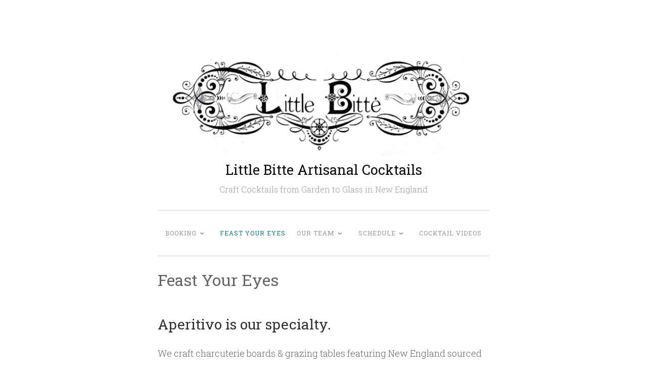

--- FILE ---
content_type: text/html; charset=UTF-8
request_url: https://www.littlebitte.com/contact/feast-your-eyes/
body_size: 7589
content:
<!DOCTYPE html>
<html lang="en-US">
<head>
<meta charset="UTF-8">
<meta name="viewport" content="width=device-width, initial-scale=1">
<link rel="profile" href="http://gmpg.org/xfn/11">

<title>Feast Your Eyes &#8211; Little Bitte Artisanal Cocktails</title>
<meta name='robots' content='max-image-preview:large' />
	<style>img:is([sizes="auto" i], [sizes^="auto," i]) { contain-intrinsic-size: 3000px 1500px }</style>
	<link rel='dns-prefetch' href='//stats.wp.com' />
<link rel='dns-prefetch' href='//fonts.googleapis.com' />
<link rel='preconnect' href='//c0.wp.com' />
<link rel='preconnect' href='//i0.wp.com' />
<link rel="alternate" type="application/rss+xml" title="Little Bitte Artisanal Cocktails &raquo; Feed" href="https://www.littlebitte.com/feed/" />
<link rel="alternate" type="application/rss+xml" title="Little Bitte Artisanal Cocktails &raquo; Comments Feed" href="https://www.littlebitte.com/comments/feed/" />
<script type="text/javascript">
/* <![CDATA[ */
window._wpemojiSettings = {"baseUrl":"https:\/\/s.w.org\/images\/core\/emoji\/16.0.1\/72x72\/","ext":".png","svgUrl":"https:\/\/s.w.org\/images\/core\/emoji\/16.0.1\/svg\/","svgExt":".svg","source":{"concatemoji":"https:\/\/www.littlebitte.com\/wp-includes\/js\/wp-emoji-release.min.js?ver=6.8.3"}};
/*! This file is auto-generated */
!function(s,n){var o,i,e;function c(e){try{var t={supportTests:e,timestamp:(new Date).valueOf()};sessionStorage.setItem(o,JSON.stringify(t))}catch(e){}}function p(e,t,n){e.clearRect(0,0,e.canvas.width,e.canvas.height),e.fillText(t,0,0);var t=new Uint32Array(e.getImageData(0,0,e.canvas.width,e.canvas.height).data),a=(e.clearRect(0,0,e.canvas.width,e.canvas.height),e.fillText(n,0,0),new Uint32Array(e.getImageData(0,0,e.canvas.width,e.canvas.height).data));return t.every(function(e,t){return e===a[t]})}function u(e,t){e.clearRect(0,0,e.canvas.width,e.canvas.height),e.fillText(t,0,0);for(var n=e.getImageData(16,16,1,1),a=0;a<n.data.length;a++)if(0!==n.data[a])return!1;return!0}function f(e,t,n,a){switch(t){case"flag":return n(e,"\ud83c\udff3\ufe0f\u200d\u26a7\ufe0f","\ud83c\udff3\ufe0f\u200b\u26a7\ufe0f")?!1:!n(e,"\ud83c\udde8\ud83c\uddf6","\ud83c\udde8\u200b\ud83c\uddf6")&&!n(e,"\ud83c\udff4\udb40\udc67\udb40\udc62\udb40\udc65\udb40\udc6e\udb40\udc67\udb40\udc7f","\ud83c\udff4\u200b\udb40\udc67\u200b\udb40\udc62\u200b\udb40\udc65\u200b\udb40\udc6e\u200b\udb40\udc67\u200b\udb40\udc7f");case"emoji":return!a(e,"\ud83e\udedf")}return!1}function g(e,t,n,a){var r="undefined"!=typeof WorkerGlobalScope&&self instanceof WorkerGlobalScope?new OffscreenCanvas(300,150):s.createElement("canvas"),o=r.getContext("2d",{willReadFrequently:!0}),i=(o.textBaseline="top",o.font="600 32px Arial",{});return e.forEach(function(e){i[e]=t(o,e,n,a)}),i}function t(e){var t=s.createElement("script");t.src=e,t.defer=!0,s.head.appendChild(t)}"undefined"!=typeof Promise&&(o="wpEmojiSettingsSupports",i=["flag","emoji"],n.supports={everything:!0,everythingExceptFlag:!0},e=new Promise(function(e){s.addEventListener("DOMContentLoaded",e,{once:!0})}),new Promise(function(t){var n=function(){try{var e=JSON.parse(sessionStorage.getItem(o));if("object"==typeof e&&"number"==typeof e.timestamp&&(new Date).valueOf()<e.timestamp+604800&&"object"==typeof e.supportTests)return e.supportTests}catch(e){}return null}();if(!n){if("undefined"!=typeof Worker&&"undefined"!=typeof OffscreenCanvas&&"undefined"!=typeof URL&&URL.createObjectURL&&"undefined"!=typeof Blob)try{var e="postMessage("+g.toString()+"("+[JSON.stringify(i),f.toString(),p.toString(),u.toString()].join(",")+"));",a=new Blob([e],{type:"text/javascript"}),r=new Worker(URL.createObjectURL(a),{name:"wpTestEmojiSupports"});return void(r.onmessage=function(e){c(n=e.data),r.terminate(),t(n)})}catch(e){}c(n=g(i,f,p,u))}t(n)}).then(function(e){for(var t in e)n.supports[t]=e[t],n.supports.everything=n.supports.everything&&n.supports[t],"flag"!==t&&(n.supports.everythingExceptFlag=n.supports.everythingExceptFlag&&n.supports[t]);n.supports.everythingExceptFlag=n.supports.everythingExceptFlag&&!n.supports.flag,n.DOMReady=!1,n.readyCallback=function(){n.DOMReady=!0}}).then(function(){return e}).then(function(){var e;n.supports.everything||(n.readyCallback(),(e=n.source||{}).concatemoji?t(e.concatemoji):e.wpemoji&&e.twemoji&&(t(e.twemoji),t(e.wpemoji)))}))}((window,document),window._wpemojiSettings);
/* ]]> */
</script>
<style id='wp-emoji-styles-inline-css' type='text/css'>

	img.wp-smiley, img.emoji {
		display: inline !important;
		border: none !important;
		box-shadow: none !important;
		height: 1em !important;
		width: 1em !important;
		margin: 0 0.07em !important;
		vertical-align: -0.1em !important;
		background: none !important;
		padding: 0 !important;
	}
</style>
<link rel='stylesheet' id='wp-block-library-css' href='https://c0.wp.com/c/6.8.3/wp-includes/css/dist/block-library/style.min.css' type='text/css' media='all' />
<style id='classic-theme-styles-inline-css' type='text/css'>
/*! This file is auto-generated */
.wp-block-button__link{color:#fff;background-color:#32373c;border-radius:9999px;box-shadow:none;text-decoration:none;padding:calc(.667em + 2px) calc(1.333em + 2px);font-size:1.125em}.wp-block-file__button{background:#32373c;color:#fff;text-decoration:none}
</style>
<style id='safe-svg-svg-icon-style-inline-css' type='text/css'>
.safe-svg-cover{text-align:center}.safe-svg-cover .safe-svg-inside{display:inline-block;max-width:100%}.safe-svg-cover svg{fill:currentColor;height:100%;max-height:100%;max-width:100%;width:100%}

</style>
<link rel='stylesheet' id='mediaelement-css' href='https://c0.wp.com/c/6.8.3/wp-includes/js/mediaelement/mediaelementplayer-legacy.min.css' type='text/css' media='all' />
<link rel='stylesheet' id='wp-mediaelement-css' href='https://c0.wp.com/c/6.8.3/wp-includes/js/mediaelement/wp-mediaelement.min.css' type='text/css' media='all' />
<style id='jetpack-sharing-buttons-style-inline-css' type='text/css'>
.jetpack-sharing-buttons__services-list{display:flex;flex-direction:row;flex-wrap:wrap;gap:0;list-style-type:none;margin:5px;padding:0}.jetpack-sharing-buttons__services-list.has-small-icon-size{font-size:12px}.jetpack-sharing-buttons__services-list.has-normal-icon-size{font-size:16px}.jetpack-sharing-buttons__services-list.has-large-icon-size{font-size:24px}.jetpack-sharing-buttons__services-list.has-huge-icon-size{font-size:36px}@media print{.jetpack-sharing-buttons__services-list{display:none!important}}.editor-styles-wrapper .wp-block-jetpack-sharing-buttons{gap:0;padding-inline-start:0}ul.jetpack-sharing-buttons__services-list.has-background{padding:1.25em 2.375em}
</style>
<style id='global-styles-inline-css' type='text/css'>
:root{--wp--preset--aspect-ratio--square: 1;--wp--preset--aspect-ratio--4-3: 4/3;--wp--preset--aspect-ratio--3-4: 3/4;--wp--preset--aspect-ratio--3-2: 3/2;--wp--preset--aspect-ratio--2-3: 2/3;--wp--preset--aspect-ratio--16-9: 16/9;--wp--preset--aspect-ratio--9-16: 9/16;--wp--preset--color--black: #000000;--wp--preset--color--cyan-bluish-gray: #abb8c3;--wp--preset--color--white: #fff;--wp--preset--color--pale-pink: #f78da7;--wp--preset--color--vivid-red: #cf2e2e;--wp--preset--color--luminous-vivid-orange: #ff6900;--wp--preset--color--luminous-vivid-amber: #fcb900;--wp--preset--color--light-green-cyan: #7bdcb5;--wp--preset--color--vivid-green-cyan: #00d084;--wp--preset--color--pale-cyan-blue: #8ed1fc;--wp--preset--color--vivid-cyan-blue: #0693e3;--wp--preset--color--vivid-purple: #9b51e0;--wp--preset--color--dark-green: #1c7c7c;--wp--preset--color--dark-gray: #666;--wp--preset--color--medium-gray: #999;--wp--preset--color--light-gray: #eee;--wp--preset--gradient--vivid-cyan-blue-to-vivid-purple: linear-gradient(135deg,rgba(6,147,227,1) 0%,rgb(155,81,224) 100%);--wp--preset--gradient--light-green-cyan-to-vivid-green-cyan: linear-gradient(135deg,rgb(122,220,180) 0%,rgb(0,208,130) 100%);--wp--preset--gradient--luminous-vivid-amber-to-luminous-vivid-orange: linear-gradient(135deg,rgba(252,185,0,1) 0%,rgba(255,105,0,1) 100%);--wp--preset--gradient--luminous-vivid-orange-to-vivid-red: linear-gradient(135deg,rgba(255,105,0,1) 0%,rgb(207,46,46) 100%);--wp--preset--gradient--very-light-gray-to-cyan-bluish-gray: linear-gradient(135deg,rgb(238,238,238) 0%,rgb(169,184,195) 100%);--wp--preset--gradient--cool-to-warm-spectrum: linear-gradient(135deg,rgb(74,234,220) 0%,rgb(151,120,209) 20%,rgb(207,42,186) 40%,rgb(238,44,130) 60%,rgb(251,105,98) 80%,rgb(254,248,76) 100%);--wp--preset--gradient--blush-light-purple: linear-gradient(135deg,rgb(255,206,236) 0%,rgb(152,150,240) 100%);--wp--preset--gradient--blush-bordeaux: linear-gradient(135deg,rgb(254,205,165) 0%,rgb(254,45,45) 50%,rgb(107,0,62) 100%);--wp--preset--gradient--luminous-dusk: linear-gradient(135deg,rgb(255,203,112) 0%,rgb(199,81,192) 50%,rgb(65,88,208) 100%);--wp--preset--gradient--pale-ocean: linear-gradient(135deg,rgb(255,245,203) 0%,rgb(182,227,212) 50%,rgb(51,167,181) 100%);--wp--preset--gradient--electric-grass: linear-gradient(135deg,rgb(202,248,128) 0%,rgb(113,206,126) 100%);--wp--preset--gradient--midnight: linear-gradient(135deg,rgb(2,3,129) 0%,rgb(40,116,252) 100%);--wp--preset--font-size--small: 13px;--wp--preset--font-size--medium: 20px;--wp--preset--font-size--large: 36px;--wp--preset--font-size--x-large: 42px;--wp--preset--spacing--20: 0.44rem;--wp--preset--spacing--30: 0.67rem;--wp--preset--spacing--40: 1rem;--wp--preset--spacing--50: 1.5rem;--wp--preset--spacing--60: 2.25rem;--wp--preset--spacing--70: 3.38rem;--wp--preset--spacing--80: 5.06rem;--wp--preset--shadow--natural: 6px 6px 9px rgba(0, 0, 0, 0.2);--wp--preset--shadow--deep: 12px 12px 50px rgba(0, 0, 0, 0.4);--wp--preset--shadow--sharp: 6px 6px 0px rgba(0, 0, 0, 0.2);--wp--preset--shadow--outlined: 6px 6px 0px -3px rgba(255, 255, 255, 1), 6px 6px rgba(0, 0, 0, 1);--wp--preset--shadow--crisp: 6px 6px 0px rgba(0, 0, 0, 1);}:where(.is-layout-flex){gap: 0.5em;}:where(.is-layout-grid){gap: 0.5em;}body .is-layout-flex{display: flex;}.is-layout-flex{flex-wrap: wrap;align-items: center;}.is-layout-flex > :is(*, div){margin: 0;}body .is-layout-grid{display: grid;}.is-layout-grid > :is(*, div){margin: 0;}:where(.wp-block-columns.is-layout-flex){gap: 2em;}:where(.wp-block-columns.is-layout-grid){gap: 2em;}:where(.wp-block-post-template.is-layout-flex){gap: 1.25em;}:where(.wp-block-post-template.is-layout-grid){gap: 1.25em;}.has-black-color{color: var(--wp--preset--color--black) !important;}.has-cyan-bluish-gray-color{color: var(--wp--preset--color--cyan-bluish-gray) !important;}.has-white-color{color: var(--wp--preset--color--white) !important;}.has-pale-pink-color{color: var(--wp--preset--color--pale-pink) !important;}.has-vivid-red-color{color: var(--wp--preset--color--vivid-red) !important;}.has-luminous-vivid-orange-color{color: var(--wp--preset--color--luminous-vivid-orange) !important;}.has-luminous-vivid-amber-color{color: var(--wp--preset--color--luminous-vivid-amber) !important;}.has-light-green-cyan-color{color: var(--wp--preset--color--light-green-cyan) !important;}.has-vivid-green-cyan-color{color: var(--wp--preset--color--vivid-green-cyan) !important;}.has-pale-cyan-blue-color{color: var(--wp--preset--color--pale-cyan-blue) !important;}.has-vivid-cyan-blue-color{color: var(--wp--preset--color--vivid-cyan-blue) !important;}.has-vivid-purple-color{color: var(--wp--preset--color--vivid-purple) !important;}.has-black-background-color{background-color: var(--wp--preset--color--black) !important;}.has-cyan-bluish-gray-background-color{background-color: var(--wp--preset--color--cyan-bluish-gray) !important;}.has-white-background-color{background-color: var(--wp--preset--color--white) !important;}.has-pale-pink-background-color{background-color: var(--wp--preset--color--pale-pink) !important;}.has-vivid-red-background-color{background-color: var(--wp--preset--color--vivid-red) !important;}.has-luminous-vivid-orange-background-color{background-color: var(--wp--preset--color--luminous-vivid-orange) !important;}.has-luminous-vivid-amber-background-color{background-color: var(--wp--preset--color--luminous-vivid-amber) !important;}.has-light-green-cyan-background-color{background-color: var(--wp--preset--color--light-green-cyan) !important;}.has-vivid-green-cyan-background-color{background-color: var(--wp--preset--color--vivid-green-cyan) !important;}.has-pale-cyan-blue-background-color{background-color: var(--wp--preset--color--pale-cyan-blue) !important;}.has-vivid-cyan-blue-background-color{background-color: var(--wp--preset--color--vivid-cyan-blue) !important;}.has-vivid-purple-background-color{background-color: var(--wp--preset--color--vivid-purple) !important;}.has-black-border-color{border-color: var(--wp--preset--color--black) !important;}.has-cyan-bluish-gray-border-color{border-color: var(--wp--preset--color--cyan-bluish-gray) !important;}.has-white-border-color{border-color: var(--wp--preset--color--white) !important;}.has-pale-pink-border-color{border-color: var(--wp--preset--color--pale-pink) !important;}.has-vivid-red-border-color{border-color: var(--wp--preset--color--vivid-red) !important;}.has-luminous-vivid-orange-border-color{border-color: var(--wp--preset--color--luminous-vivid-orange) !important;}.has-luminous-vivid-amber-border-color{border-color: var(--wp--preset--color--luminous-vivid-amber) !important;}.has-light-green-cyan-border-color{border-color: var(--wp--preset--color--light-green-cyan) !important;}.has-vivid-green-cyan-border-color{border-color: var(--wp--preset--color--vivid-green-cyan) !important;}.has-pale-cyan-blue-border-color{border-color: var(--wp--preset--color--pale-cyan-blue) !important;}.has-vivid-cyan-blue-border-color{border-color: var(--wp--preset--color--vivid-cyan-blue) !important;}.has-vivid-purple-border-color{border-color: var(--wp--preset--color--vivid-purple) !important;}.has-vivid-cyan-blue-to-vivid-purple-gradient-background{background: var(--wp--preset--gradient--vivid-cyan-blue-to-vivid-purple) !important;}.has-light-green-cyan-to-vivid-green-cyan-gradient-background{background: var(--wp--preset--gradient--light-green-cyan-to-vivid-green-cyan) !important;}.has-luminous-vivid-amber-to-luminous-vivid-orange-gradient-background{background: var(--wp--preset--gradient--luminous-vivid-amber-to-luminous-vivid-orange) !important;}.has-luminous-vivid-orange-to-vivid-red-gradient-background{background: var(--wp--preset--gradient--luminous-vivid-orange-to-vivid-red) !important;}.has-very-light-gray-to-cyan-bluish-gray-gradient-background{background: var(--wp--preset--gradient--very-light-gray-to-cyan-bluish-gray) !important;}.has-cool-to-warm-spectrum-gradient-background{background: var(--wp--preset--gradient--cool-to-warm-spectrum) !important;}.has-blush-light-purple-gradient-background{background: var(--wp--preset--gradient--blush-light-purple) !important;}.has-blush-bordeaux-gradient-background{background: var(--wp--preset--gradient--blush-bordeaux) !important;}.has-luminous-dusk-gradient-background{background: var(--wp--preset--gradient--luminous-dusk) !important;}.has-pale-ocean-gradient-background{background: var(--wp--preset--gradient--pale-ocean) !important;}.has-electric-grass-gradient-background{background: var(--wp--preset--gradient--electric-grass) !important;}.has-midnight-gradient-background{background: var(--wp--preset--gradient--midnight) !important;}.has-small-font-size{font-size: var(--wp--preset--font-size--small) !important;}.has-medium-font-size{font-size: var(--wp--preset--font-size--medium) !important;}.has-large-font-size{font-size: var(--wp--preset--font-size--large) !important;}.has-x-large-font-size{font-size: var(--wp--preset--font-size--x-large) !important;}
:where(.wp-block-post-template.is-layout-flex){gap: 1.25em;}:where(.wp-block-post-template.is-layout-grid){gap: 1.25em;}
:where(.wp-block-columns.is-layout-flex){gap: 2em;}:where(.wp-block-columns.is-layout-grid){gap: 2em;}
:root :where(.wp-block-pullquote){font-size: 1.5em;line-height: 1.6;}
</style>
<link rel='stylesheet' id='penscratch-2-style-css' href='https://www.littlebitte.com/wp-content/themes/penscratch-2-wpcom/style.css?ver=6.8.3' type='text/css' media='all' />
<style id='penscratch-2-style-inline-css' type='text/css'>
.posted-on, .byline .sep, body:not(.group-blog):not(.single) .byline + .sep, .cat-links, .tags-links, .byline .author, .group-blog .byline + .sep, .single .byline + .sep { clip: rect(1px, 1px, 1px, 1px); height: 1px; position: absolute; overflow: hidden; width: 1px; }
</style>
<link rel='stylesheet' id='penscratch-2-fonts-css' href='https://fonts.googleapis.com/css?family=Roboto+Slab%3A300%2C400%2C700&#038;subset=latin%2Clatin-ext' type='text/css' media='all' />
<link rel='stylesheet' id='penscratch-2-block-style-css' href='https://www.littlebitte.com/wp-content/themes/penscratch-2-wpcom/css/blocks.css?ver=1.0' type='text/css' media='all' />
<script type="text/javascript" src="https://c0.wp.com/c/6.8.3/wp-includes/js/jquery/jquery.min.js" id="jquery-core-js"></script>
<script type="text/javascript" src="https://c0.wp.com/c/6.8.3/wp-includes/js/jquery/jquery-migrate.min.js" id="jquery-migrate-js"></script>
<link rel="https://api.w.org/" href="https://www.littlebitte.com/wp-json/" /><link rel="alternate" title="JSON" type="application/json" href="https://www.littlebitte.com/wp-json/wp/v2/pages/5432" /><link rel="EditURI" type="application/rsd+xml" title="RSD" href="https://www.littlebitte.com/xmlrpc.php?rsd" />
<link rel="canonical" href="https://www.littlebitte.com/contact/feast-your-eyes/" />
<link rel='shortlink' href='https://www.littlebitte.com/?p=5432' />
<link rel="alternate" title="oEmbed (JSON)" type="application/json+oembed" href="https://www.littlebitte.com/wp-json/oembed/1.0/embed?url=https%3A%2F%2Fwww.littlebitte.com%2Fcontact%2Ffeast-your-eyes%2F" />
<link rel="alternate" title="oEmbed (XML)" type="text/xml+oembed" href="https://www.littlebitte.com/wp-json/oembed/1.0/embed?url=https%3A%2F%2Fwww.littlebitte.com%2Fcontact%2Ffeast-your-eyes%2F&#038;format=xml" />
<!-- Stream WordPress user activity plugin v4.1.1 -->
	<style>img#wpstats{display:none}</style>
			<style type="text/css">
			.site-title a {
			color: #0a0a0a;
		}
		</style>
	<style type="text/css" id="custom-background-css">
body.custom-background { background-color: #ffffff; }
</style>
	<link rel="icon" href="https://i0.wp.com/www.littlebitte.com/wp-content/uploads/sites/24/2021/03/image.jpg?fit=32%2C32&#038;ssl=1" sizes="32x32" />
<link rel="icon" href="https://i0.wp.com/www.littlebitte.com/wp-content/uploads/sites/24/2021/03/image.jpg?fit=192%2C192&#038;ssl=1" sizes="192x192" />
<link rel="apple-touch-icon" href="https://i0.wp.com/www.littlebitte.com/wp-content/uploads/sites/24/2021/03/image.jpg?fit=180%2C180&#038;ssl=1" />
<meta name="msapplication-TileImage" content="https://i0.wp.com/www.littlebitte.com/wp-content/uploads/sites/24/2021/03/image.jpg?fit=270%2C270&#038;ssl=1" />
		<style type="text/css" id="wp-custom-css">
			.redesigned-theme-2018 .wufoo {
	font-family: 'georgia', serif;
}

.site-info {
	display: none;
}

.gform_confirmation_message {
	text-align: center!important;
}		</style>
		</head>

<body class="wp-singular page-template-default page page-id-5432 page-child parent-pageid-42 custom-background wp-custom-logo wp-embed-responsive wp-theme-penscratch-2-wpcom no-sidebar date-hidden categories-hidden tags-hidden author-hidden">
<div id="page" class="hfeed site">
	<a class="skip-link screen-reader-text" href="#content">Skip to content</a>
	<header id="masthead" class="site-header" role="banner">
		<div class="site-branding">
			<a href="https://www.littlebitte.com/" class="custom-logo-link" rel="home"><img width="1781" height="555" src="https://i0.wp.com/www.littlebitte.com/wp-content/uploads/sites/24/2020/05/little_bitte_high_res.jpg?fit=1781%2C555&amp;ssl=1" class="custom-logo" alt="Little Bitte Artisanal Cocktails" decoding="async" fetchpriority="high" srcset="https://i0.wp.com/www.littlebitte.com/wp-content/uploads/sites/24/2020/05/little_bitte_high_res.jpg?w=1781&amp;ssl=1 1781w, https://i0.wp.com/www.littlebitte.com/wp-content/uploads/sites/24/2020/05/little_bitte_high_res.jpg?resize=300%2C93&amp;ssl=1 300w, https://i0.wp.com/www.littlebitte.com/wp-content/uploads/sites/24/2020/05/little_bitte_high_res.jpg?resize=1024%2C319&amp;ssl=1 1024w, https://i0.wp.com/www.littlebitte.com/wp-content/uploads/sites/24/2020/05/little_bitte_high_res.jpg?resize=768%2C239&amp;ssl=1 768w, https://i0.wp.com/www.littlebitte.com/wp-content/uploads/sites/24/2020/05/little_bitte_high_res.jpg?resize=1536%2C479&amp;ssl=1 1536w, https://i0.wp.com/www.littlebitte.com/wp-content/uploads/sites/24/2020/05/little_bitte_high_res.jpg?w=1312&amp;ssl=1 1312w" sizes="(max-width: 1781px) 100vw, 1781px" /></a>				<p class="site-title"><a href="https://www.littlebitte.com/" rel="home">Little Bitte Artisanal Cocktails</a></p>
							<p class="site-description">Craft Cocktails from Garden to Glass in New England</p>
					</div>

		<nav id="site-navigation" class="main-navigation" role="navigation">
			<button class="menu-toggle">
				<svg xmlns="http://www.w3.org/2000/svg" viewBox="0 0 16 16"><rect x="0" fill="none" width="16" height="16"/><g><path id="menu-icon" d="M0 14h16v-2H0v2zM0 2v2h16V2H0zm0 7h16V7H0v2z"/></g></svg>
				Menu			</button>
			<div class="menu-navigation-container"><ul id="menu-navigation" class="menu"><li id="menu-item-5262" class="menu-item menu-item-type-post_type menu-item-object-page current-page-ancestor current-page-parent menu-item-has-children menu-item-5262"><a href="https://www.littlebitte.com/contact/">Booking</a>
<ul class="sub-menu">
	<li id="menu-item-5264" class="menu-item menu-item-type-post_type menu-item-object-page menu-item-home menu-item-5264"><a href="https://www.littlebitte.com/">Bar Services</a></li>
	<li id="menu-item-5265" class="menu-item menu-item-type-post_type menu-item-object-page menu-item-5265"><a href="https://www.littlebitte.com/contact/wedding-bar/">Wedding Bar Packages</a></li>
	<li id="menu-item-5690" class="menu-item menu-item-type-post_type menu-item-object-page menu-item-5690"><a href="https://www.littlebitte.com/contact/virtual-cocktail-parties/">Virtual Cocktail Parties</a></li>
</ul>
</li>
<li id="menu-item-5578" class="menu-item menu-item-type-post_type menu-item-object-page current-menu-item page_item page-item-5432 current_page_item menu-item-5578"><a href="https://www.littlebitte.com/contact/feast-your-eyes/" aria-current="page">Feast Your Eyes</a></li>
<li id="menu-item-5270" class="menu-item menu-item-type-post_type menu-item-object-page menu-item-has-children menu-item-5270"><a href="https://www.littlebitte.com/little-bitte-cocktail-catering-mission/">Our Team</a>
<ul class="sub-menu">
	<li id="menu-item-5271" class="menu-item menu-item-type-post_type menu-item-object-page menu-item-5271"><a href="https://www.littlebitte.com/little-bitte-cocktail-catering-mission/faq/">FAQ</a></li>
	<li id="menu-item-5273" class="menu-item menu-item-type-post_type menu-item-object-page menu-item-5273"><a href="https://www.littlebitte.com/little-bitte-cocktail-catering-mission/process/">Process + Design</a></li>
	<li id="menu-item-5276" class="menu-item menu-item-type-post_type menu-item-object-page menu-item-5276"><a href="https://www.littlebitte.com/little-bitte-cocktail-catering-mission/accolades/">Testimonials</a></li>
	<li id="menu-item-5691" class="menu-item menu-item-type-post_type menu-item-object-page menu-item-5691"><a href="https://www.littlebitte.com/get-in-touch/">Stay in Touch!</a></li>
</ul>
</li>
<li id="menu-item-5277" class="menu-item menu-item-type-post_type menu-item-object-page menu-item-has-children menu-item-5277"><a href="https://www.littlebitte.com/live-events/">Schedule</a>
<ul class="sub-menu">
	<li id="menu-item-5692" class="menu-item menu-item-type-post_type menu-item-object-page menu-item-5692"><a href="https://www.littlebitte.com/live-events/workshop/">Workshops</a></li>
</ul>
</li>
<li id="menu-item-5699" class="menu-item menu-item-type-post_type menu-item-object-page menu-item-5699"><a href="https://www.littlebitte.com/blog/">Cocktail Videos</a></li>
</ul></div>		</nav><!-- #site-navigation -->
	</header><!-- #masthead -->

	<div id="content" class="site-content">
		
	<div id="primary" class="content-area">
		<main id="main" class="site-main" role="main">

			
				
<article id="post-5432" class="post-5432 page type-page status-publish hentry">
	<header class="entry-header">
		<h1 class="entry-title">Feast Your Eyes</h1>	</header><!-- .entry-header -->
		<div class="entry-content">
		
<h2 class="has-very-dark-gray-color has-text-color wp-block-heading">Aperitivo is our specialty.</h2>
<p>We craft charcuterie boards &amp; grazing tables featuring New England sourced cured meats, smoked fish, cheese, fruit, nuts, olives &amp; fresh bread &#8211; the perfect accoutrement for hosting guests!</p>



<figure class="wp-block-image size-large"><img data-recalc-dims="1" decoding="async" class="alignnone size-large wp-image-5779" src="https://i0.wp.com/www.littlebitte.com/wp-content/uploads/sites/24/2020/11/Golden-Age-Harvest-cocktail-Bitte-Angel-Tucker.jpeg?resize=656%2C602&#038;ssl=1" alt="" width="656" height="602" srcset="https://i0.wp.com/www.littlebitte.com/wp-content/uploads/sites/24/2020/11/Golden-Age-Harvest-cocktail-Bitte-Angel-Tucker.jpeg?resize=1024%2C940&amp;ssl=1 1024w, https://i0.wp.com/www.littlebitte.com/wp-content/uploads/sites/24/2020/11/Golden-Age-Harvest-cocktail-Bitte-Angel-Tucker.jpeg?resize=300%2C275&amp;ssl=1 300w, https://i0.wp.com/www.littlebitte.com/wp-content/uploads/sites/24/2020/11/Golden-Age-Harvest-cocktail-Bitte-Angel-Tucker.jpeg?resize=768%2C705&amp;ssl=1 768w, https://i0.wp.com/www.littlebitte.com/wp-content/uploads/sites/24/2020/11/Golden-Age-Harvest-cocktail-Bitte-Angel-Tucker.jpeg?resize=1536%2C1409&amp;ssl=1 1536w, https://i0.wp.com/www.littlebitte.com/wp-content/uploads/sites/24/2020/11/Golden-Age-Harvest-cocktail-Bitte-Angel-Tucker.jpeg?resize=2048%2C1879&amp;ssl=1 2048w, https://i0.wp.com/www.littlebitte.com/wp-content/uploads/sites/24/2020/11/Golden-Age-Harvest-cocktail-Bitte-Angel-Tucker.jpeg?w=1312&amp;ssl=1 1312w, https://i0.wp.com/www.littlebitte.com/wp-content/uploads/sites/24/2020/11/Golden-Age-Harvest-cocktail-Bitte-Angel-Tucker.jpeg?w=1968&amp;ssl=1 1968w" sizes="(max-width: 656px) 100vw, 656px" /></figure>
<p>Small Bites <img data-recalc-dims="1" decoding="async" class="alignnone size-large wp-image-5780" src="https://i0.wp.com/www.littlebitte.com/wp-content/uploads/sites/24/2020/11/Bitte-APERTIVO-Angel.jpg?resize=656%2C488&#038;ssl=1" alt="" width="656" height="488" srcset="https://i0.wp.com/www.littlebitte.com/wp-content/uploads/sites/24/2020/11/Bitte-APERTIVO-Angel.jpg?resize=1024%2C761&amp;ssl=1 1024w, https://i0.wp.com/www.littlebitte.com/wp-content/uploads/sites/24/2020/11/Bitte-APERTIVO-Angel.jpg?resize=300%2C223&amp;ssl=1 300w, https://i0.wp.com/www.littlebitte.com/wp-content/uploads/sites/24/2020/11/Bitte-APERTIVO-Angel.jpg?resize=768%2C571&amp;ssl=1 768w, https://i0.wp.com/www.littlebitte.com/wp-content/uploads/sites/24/2020/11/Bitte-APERTIVO-Angel.jpg?w=1334&amp;ssl=1 1334w" sizes="(max-width: 656px) 100vw, 656px" />Cocktail hour, anyone? <img data-recalc-dims="1" decoding="async" class="alignnone size-large wp-image-5776" src="https://i0.wp.com/www.littlebitte.com/wp-content/uploads/sites/24/2020/11/artStudioWedding_26.jpg?resize=656%2C438&#038;ssl=1" alt="" width="656" height="438" srcset="https://i0.wp.com/www.littlebitte.com/wp-content/uploads/sites/24/2020/11/artStudioWedding_26.jpg?resize=1024%2C683&amp;ssl=1 1024w, https://i0.wp.com/www.littlebitte.com/wp-content/uploads/sites/24/2020/11/artStudioWedding_26.jpg?resize=300%2C200&amp;ssl=1 300w, https://i0.wp.com/www.littlebitte.com/wp-content/uploads/sites/24/2020/11/artStudioWedding_26.jpg?resize=768%2C512&amp;ssl=1 768w, https://i0.wp.com/www.littlebitte.com/wp-content/uploads/sites/24/2020/11/artStudioWedding_26.jpg?w=1200&amp;ssl=1 1200w" sizes="(max-width: 656px) 100vw, 656px" />Dessert Pairings&#8230; <img data-recalc-dims="1" loading="lazy" decoding="async" class="alignnone size-large wp-image-5777" src="https://i0.wp.com/www.littlebitte.com/wp-content/uploads/sites/24/2020/11/LittleBitte_IlluminatedOvenCranberryTarts6.jpg?resize=656%2C521&#038;ssl=1" alt="" width="656" height="521" /> Shortbread Confetti Cookies<img data-recalc-dims="1" loading="lazy" decoding="async" class="alignnone size-large wp-image-5778" src="https://i0.wp.com/www.littlebitte.com/wp-content/uploads/sites/24/2020/11/LittleBitte_IlluminatedOvenFlowerCookies1.jpg?resize=656%2C507&#038;ssl=1" alt="" width="656" height="507" /> </p>
<p>Fresh Fruit pairing  &#8211; the season&#8217;s finest <img data-recalc-dims="1" loading="lazy" decoding="async" class="alignnone size-large wp-image-5752" src="https://i0.wp.com/www.littlebitte.com/wp-content/uploads/sites/24/2020/11/Harvest-Table-Cocktail-Bitte-ANGEL.jpeg?resize=656%2C530&#038;ssl=1" alt="" width="656" height="530" srcset="https://i0.wp.com/www.littlebitte.com/wp-content/uploads/sites/24/2020/11/Harvest-Table-Cocktail-Bitte-ANGEL.jpeg?resize=1024%2C827&amp;ssl=1 1024w, https://i0.wp.com/www.littlebitte.com/wp-content/uploads/sites/24/2020/11/Harvest-Table-Cocktail-Bitte-ANGEL.jpeg?resize=300%2C242&amp;ssl=1 300w, https://i0.wp.com/www.littlebitte.com/wp-content/uploads/sites/24/2020/11/Harvest-Table-Cocktail-Bitte-ANGEL.jpeg?resize=768%2C620&amp;ssl=1 768w, https://i0.wp.com/www.littlebitte.com/wp-content/uploads/sites/24/2020/11/Harvest-Table-Cocktail-Bitte-ANGEL.jpeg?resize=1536%2C1241&amp;ssl=1 1536w, https://i0.wp.com/www.littlebitte.com/wp-content/uploads/sites/24/2020/11/Harvest-Table-Cocktail-Bitte-ANGEL.jpeg?resize=2048%2C1655&amp;ssl=1 2048w, https://i0.wp.com/www.littlebitte.com/wp-content/uploads/sites/24/2020/11/Harvest-Table-Cocktail-Bitte-ANGEL.jpeg?w=1312&amp;ssl=1 1312w, https://i0.wp.com/www.littlebitte.com/wp-content/uploads/sites/24/2020/11/Harvest-Table-Cocktail-Bitte-ANGEL.jpeg?w=1968&amp;ssl=1 1968w" sizes="auto, (max-width: 656px) 100vw, 656px" /></p>


			</div><!-- .entry-content -->
	<footer class="entry-footer">
			</footer><!-- .entry-footer -->
</article><!-- #post-## -->

				
			
		</main><!-- #main -->
	</div><!-- #primary -->


	</div><!-- #content -->

	<footer id="colophon" class="site-footer" role="contentinfo">
				<div class="site-info-wrapper clear">
						<div class="site-info">
				<a href="http://wordpress.org/">Proudly powered by WordPress</a>
				<span class="sep"> ~ </span>
				Theme: Penscratch 2 by <a href="https://wordpress.com/themes/" rel="designer">WordPress.com</a>.			</div><!-- .site-info -->
		</div><!-- .site-info-wrapper -->
	</footer><!-- #colophon -->
</div><!-- #page -->

<script type="speculationrules">
{"prefetch":[{"source":"document","where":{"and":[{"href_matches":"\/*"},{"not":{"href_matches":["\/wp-*.php","\/wp-admin\/*","\/wp-content\/uploads\/sites\/24\/*","\/wp-content\/*","\/wp-content\/plugins\/*","\/wp-content\/themes\/penscratch-2-wpcom\/*","\/*\\?(.+)"]}},{"not":{"selector_matches":"a[rel~=\"nofollow\"]"}},{"not":{"selector_matches":".no-prefetch, .no-prefetch a"}}]},"eagerness":"conservative"}]}
</script>
<script type="text/javascript" src="https://www.littlebitte.com/wp-content/themes/penscratch-2-wpcom/js/navigation.js?ver=20120206" id="penscratch-2-navigation-js"></script>
<script type="text/javascript" src="https://www.littlebitte.com/wp-content/themes/penscratch-2-wpcom/js/penscratch-2.js?ver=20170608" id="penscratch-2-scripts-js"></script>
<script type="text/javascript" src="https://www.littlebitte.com/wp-content/themes/penscratch-2-wpcom/js/skip-link-focus-fix.js?ver=20130115" id="penscratch-2-skip-link-focus-fix-js"></script>
<script type="text/javascript" id="jetpack-stats-js-before">
/* <![CDATA[ */
_stq = window._stq || [];
_stq.push([ "view", {"v":"ext","blog":"178172515","post":"5432","tz":"-5","srv":"www.littlebitte.com","j":"1:15.4"} ]);
_stq.push([ "clickTrackerInit", "178172515", "5432" ]);
/* ]]> */
</script>
<script type="text/javascript" src="https://stats.wp.com/e-202604.js" id="jetpack-stats-js" defer="defer" data-wp-strategy="defer"></script>

</body>
</html>
